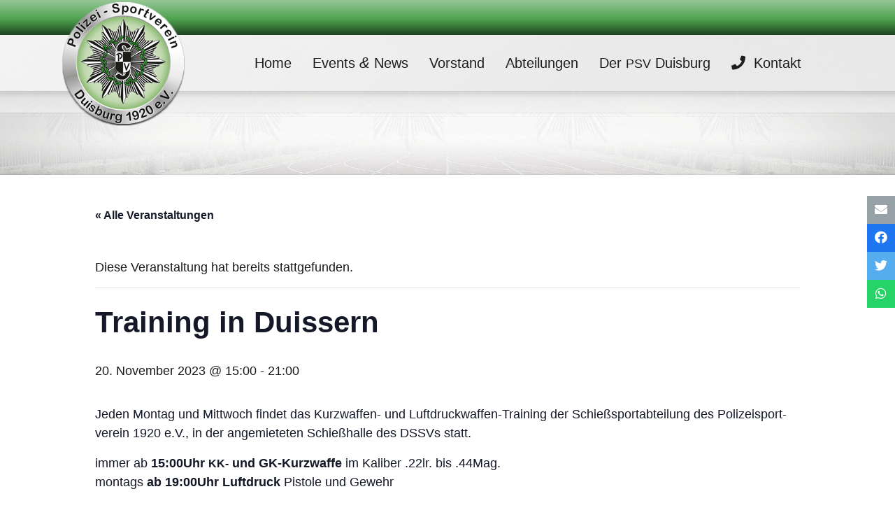

--- FILE ---
content_type: text/html; charset=UTF-8
request_url: https://psv-duisburg.de/event/training-in-duissern-121/
body_size: 20354
content:
<!DOCTYPE HTML>
<html lang="de">
<head>
	<meta charset="UTF-8">
	<link rel='stylesheet' id='tribe-events-views-v2-bootstrap-datepicker-styles-css' href='https://psv-duisburg.de/wp-content/plugins/the-events-calendar/vendor/bootstrap-datepicker/css/bootstrap-datepicker.standalone.min.css?ver=6.15.13.1' type='text/css' media='all' />
<link rel='stylesheet' id='tec-variables-skeleton-css' href='https://psv-duisburg.de/wp-content/plugins/the-events-calendar/common/build/css/variables-skeleton.css?ver=6.10.1' type='text/css' media='all' />
<link rel='stylesheet' id='tec-variables-full-css' href='https://psv-duisburg.de/wp-content/plugins/the-events-calendar/common/build/css/variables-full.css?ver=6.10.1' type='text/css' media='all' />
<link rel='stylesheet' id='tribe-common-skeleton-style-css' href='https://psv-duisburg.de/wp-content/plugins/the-events-calendar/common/build/css/common-skeleton.css?ver=6.10.1' type='text/css' media='all' />
<link rel='stylesheet' id='tribe-common-full-style-css' href='https://psv-duisburg.de/wp-content/plugins/the-events-calendar/common/build/css/common-full.css?ver=6.10.1' type='text/css' media='all' />
<link rel='stylesheet' id='tribe-tooltipster-css-css' href='https://psv-duisburg.de/wp-content/plugins/the-events-calendar/common/vendor/tooltipster/tooltipster.bundle.min.css?ver=6.10.1' type='text/css' media='all' />
<link rel='stylesheet' id='tribe-events-views-v2-skeleton-css' href='https://psv-duisburg.de/wp-content/plugins/the-events-calendar/build/css/views-skeleton.css?ver=6.15.13.1' type='text/css' media='all' />
<link rel='stylesheet' id='tribe-events-views-v2-full-css' href='https://psv-duisburg.de/wp-content/plugins/the-events-calendar/build/css/views-full.css?ver=6.15.13.1' type='text/css' media='all' />
<link rel='stylesheet' id='tribe-events-views-v2-print-css' href='https://psv-duisburg.de/wp-content/plugins/the-events-calendar/build/css/views-print.css?ver=6.15.13.1' type='text/css' media='print' />
<meta name='robots' content='index, follow, max-image-preview:large, max-snippet:-1, max-video-preview:-1' />

	<!-- This site is optimized with the Yoast SEO plugin v26.7 - https://yoast.com/wordpress/plugins/seo/ -->
	<title>Training in Duissern &#8226; PSV Duisburg</title>
	<link rel="canonical" href="https://psv-duisburg.de/event/training-in-duissern-121/" />
	<meta property="og:locale" content="de_DE" />
	<meta property="og:type" content="article" />
	<meta property="og:title" content="Training in Duissern &#8226; PSV Duisburg" />
	<meta property="og:description" content="Jeden Mon­tag und Mitt­woch fin­det das Kurz­waf­fen- und Luft­druck­waf­fen-Trai­ning der Schieß­sport­ab­tei­lung des Poli­zei­sport­ver­ein 1920 e.V., in der ange­mie­te­ten Schieß­halle des DSSVs&nbsp;statt. immer ab 15:00Uhr KK- und GK-Kurz­waffe im Kali­ber .22lr...." />
	<meta property="og:url" content="https://psv-duisburg.de/event/training-in-duissern-121/" />
	<meta property="og:site_name" content="PSV Duisburg" />
	<meta property="article:modified_time" content="2023-10-09T09:04:29+00:00" />
	<meta name="twitter:card" content="summary_large_image" />
	<meta name="twitter:label1" content="Geschätzte Lesezeit" />
	<meta name="twitter:data1" content="1 Minute" />
	<script type="application/ld+json" class="yoast-schema-graph">{"@context":"https://schema.org","@graph":[{"@type":"WebPage","@id":"https://psv-duisburg.de/event/training-in-duissern-121/","url":"https://psv-duisburg.de/event/training-in-duissern-121/","name":"Training in Duissern &#8226; PSV Duisburg","isPartOf":{"@id":"https://psv-duisburg.de/#website"},"datePublished":"2023-10-09T07:54:49+00:00","dateModified":"2023-10-09T09:04:29+00:00","breadcrumb":{"@id":"https://psv-duisburg.de/event/training-in-duissern-121/#breadcrumb"},"inLanguage":"de","potentialAction":[{"@type":"ReadAction","target":["https://psv-duisburg.de/event/training-in-duissern-121/"]}]},{"@type":"BreadcrumbList","@id":"https://psv-duisburg.de/event/training-in-duissern-121/#breadcrumb","itemListElement":[{"@type":"ListItem","position":1,"name":"Startseite","item":"https://psv-duisburg.de/"},{"@type":"ListItem","position":2,"name":"Veranstaltungen","item":"https://psv-duisburg.de/events/"},{"@type":"ListItem","position":3,"name":"Training in Duissern"}]},{"@type":"WebSite","@id":"https://psv-duisburg.de/#website","url":"https://psv-duisburg.de/","name":"PSV Duisburg","description":"Sport für jedermann","potentialAction":[{"@type":"SearchAction","target":{"@type":"EntryPoint","urlTemplate":"https://psv-duisburg.de/?s={search_term_string}"},"query-input":{"@type":"PropertyValueSpecification","valueRequired":true,"valueName":"search_term_string"}}],"inLanguage":"de"},{"@type":"Event","name":"Trai­ning in Duissern","description":"Jeden Mon­tag und Mitt­woch fin­det das Kurz­waf­fen- und Luft­druck­waf­fen-Trai­ning der Schieß­sport­ab­tei­lung des Poli­zei­sport­ver­ein 1920 e.V., in der ange­mie­te­ten Schieß­halle des DSSVs&nbsp;statt. immer ab 15:00Uhr KK- und GK-Kurz­waffe im Kali­ber .22lr....","url":"https://psv-duisburg.de/event/training-in-duissern-121/","eventAttendanceMode":"https://schema.org/OfflineEventAttendanceMode","eventStatus":"https://schema.org/EventScheduled","startDate":"2023-11-20T15:00:00+01:00","endDate":"2023-11-20T21:00:00+01:00","location":{"@type":"Place","name":"Schieß­stand Duissern","description":"","url":"","address":{"@type":"PostalAddress","streetAddress":"Rübenstr. 60","addressLocality":"Duisburg","addressRegion":"NRW","postalCode":"47058","addressCountry":"Deutschland"},"telephone":"","sameAs":""},"organizer":{"@type":"Person","name":"Poli­zei­sport­ver­ein Duis­burg 1920 e.V. – Abtei­lung Schießsport","description":"Abtei­lungs­lei­ter der Schieß­sport­ab­tei­lung ist Ralf Dietze","url":"https://psv-duisburg.de/abteilungen/schiesssport/","telephone":"0173/5473501","email":"&#114;diet&#122;&#101;1&#64;w&#101;b.de"},"@id":"https://psv-duisburg.de/event/training-in-duissern-121/#event","mainEntityOfPage":{"@id":"https://psv-duisburg.de/event/training-in-duissern-121/"}}]}</script>
	<!-- / Yoast SEO plugin. -->


<link rel='dns-prefetch' href='//maxcdn.bootstrapcdn.com' />
<link rel="alternate" type="application/rss+xml" title="PSV Duisburg &raquo; Feed" href="https://psv-duisburg.de/feed/" />
<link rel="alternate" type="application/rss+xml" title="PSV Duisburg &raquo; Kommentar-Feed" href="https://psv-duisburg.de/comments/feed/" />
<link rel="alternate" type="text/calendar" title="PSV Duisburg &raquo; iCal Feed" href="https://psv-duisburg.de/events/?ical=1" />
<link rel="alternate" title="oEmbed (JSON)" type="application/json+oembed" href="https://psv-duisburg.de/wp-json/oembed/1.0/embed?url=https%3A%2F%2Fpsv-duisburg.de%2Fevent%2Ftraining-in-duissern-121%2F" />
<link rel="alternate" title="oEmbed (XML)" type="text/xml+oembed" href="https://psv-duisburg.de/wp-json/oembed/1.0/embed?url=https%3A%2F%2Fpsv-duisburg.de%2Fevent%2Ftraining-in-duissern-121%2F&#038;format=xml" />
<meta name="viewport" content="width=device-width, initial-scale=1">
<meta name="SKYPE_TOOLBAR" content="SKYPE_TOOLBAR_PARSER_COMPATIBLE">
<meta name="theme-color" content="#ffffff">
<meta property="og:title" content="Training in Duissern &#8226; PSV Duisburg">
<meta property="og:url" content="https://psv-duisburg.de/event/training-in-duissern-121/">
<meta property="og:locale" content="de_DE">
<meta property="og:site_name" content="PSV Duisburg">
<meta property="og:type" content="article">
<style id='wp-img-auto-sizes-contain-inline-css' type='text/css'>
img:is([sizes=auto i],[sizes^="auto," i]){contain-intrinsic-size:3000px 1500px}
/*# sourceURL=wp-img-auto-sizes-contain-inline-css */
</style>
<link rel='stylesheet' id='tribe-events-v2-single-skeleton-css' href='https://psv-duisburg.de/wp-content/plugins/the-events-calendar/build/css/tribe-events-single-skeleton.css?ver=6.15.13.1' type='text/css' media='all' />
<link rel='stylesheet' id='tribe-events-v2-single-skeleton-full-css' href='https://psv-duisburg.de/wp-content/plugins/the-events-calendar/build/css/tribe-events-single-full.css?ver=6.15.13.1' type='text/css' media='all' />
<style id='wp-emoji-styles-inline-css' type='text/css'>

	img.wp-smiley, img.emoji {
		display: inline !important;
		border: none !important;
		box-shadow: none !important;
		height: 1em !important;
		width: 1em !important;
		margin: 0 0.07em !important;
		vertical-align: -0.1em !important;
		background: none !important;
		padding: 0 !important;
	}
/*# sourceURL=wp-emoji-styles-inline-css */
</style>
<style id='classic-theme-styles-inline-css' type='text/css'>
/*! This file is auto-generated */
.wp-block-button__link{color:#fff;background-color:#32373c;border-radius:9999px;box-shadow:none;text-decoration:none;padding:calc(.667em + 2px) calc(1.333em + 2px);font-size:1.125em}.wp-block-file__button{background:#32373c;color:#fff;text-decoration:none}
/*# sourceURL=/wp-includes/css/classic-themes.min.css */
</style>
<link rel='stylesheet' id='wp-notes-style-css' href='https://psv-duisburg.de/wp-content/plugins/wp-notes-widget/public/css/wp-notes-public.css?ver=1.0.6' type='text/css' media='all' />
<link rel='stylesheet' id='wp-notes-fontawesome-css' href='//maxcdn.bootstrapcdn.com/font-awesome/4.3.0/css/font-awesome.min.css?ver=1.0.6' type='text/css' media='all' />
<style id='wp-typography-custom-inline-css' type='text/css'>
sup, sub{font-size: 75%;line-height: 100%}sup{vertical-align: 60%}sub{vertical-align: -10%}.amp{font-family: arial, "Goudy Old Style", Palatino, "Book Antiqua", "Warnock Pro", serif;font-size: 1.1em;font-style: italic;font-weight: normal;line-height: 1em}.caps{font-size: 90%}.dquo{margin-left: -0.4em}.quo{margin-left: -0.2em}.pull-single{margin-left: -0.15em}.push-single{margin-right: 0.15em}.pull-double{margin-left: -0.38em}.push-double{margin-right: 0.38em}
/*# sourceURL=wp-typography-custom-inline-css */
</style>
<style id='wp-typography-safari-font-workaround-inline-css' type='text/css'>
body {-webkit-font-feature-settings: "liga";font-feature-settings: "liga";-ms-font-feature-settings: normal;}
/*# sourceURL=wp-typography-safari-font-workaround-inline-css */
</style>
<link rel='stylesheet' id='us-theme-css' href='https://psv-duisburg.de/wp-content/uploads/us-assets/psv-duisburg.de.css?ver=dda35b6e' type='text/css' media='all' />
<script type="text/javascript" src="https://psv-duisburg.de/wp-includes/js/jquery/jquery.min.js?ver=3.7.1" id="jquery-core-js"></script>
<script type="text/javascript" src="https://psv-duisburg.de/wp-includes/js/jquery/jquery-migrate.min.js?ver=3.4.1" id="jquery-migrate-js"></script>
<script type="text/javascript" src="https://psv-duisburg.de/wp-content/plugins/the-events-calendar/common/build/js/tribe-common.js?ver=9c44e11f3503a33e9540" id="tribe-common-js"></script>
<script type="text/javascript" src="https://psv-duisburg.de/wp-content/plugins/the-events-calendar/build/js/views/breakpoints.js?ver=4208de2df2852e0b91ec" id="tribe-events-views-v2-breakpoints-js"></script>
<script type="text/javascript" src="https://psv-duisburg.de/wp-content/plugins/wp-notes-widget/public/js/wp-notes-widget-public.js?ver=1611580263" id="wp-notes-js"></script>
<link rel="https://api.w.org/" href="https://psv-duisburg.de/wp-json/" /><link rel="alternate" title="JSON" type="application/json" href="https://psv-duisburg.de/wp-json/wp/v2/tribe_events/5777" /><link rel="EditURI" type="application/rsd+xml" title="RSD" href="https://psv-duisburg.de/xmlrpc.php?rsd" />
<meta name="generator" content="WordPress 6.9" />
<link rel='shortlink' href='https://psv-duisburg.de/?p=5777' />
<!-- Matomo Tag Manager -->
<script >
var _mtm = _mtm || [];
_mtm.push({'mtm.startTime': (new Date().getTime()), 'event': 'mtm.Start'});
var d=document, g=d.createElement('script'), s=d.getElementsByTagName('script')[0];
g.type='text/javascript'; g.async=true; g.src="https://psv-duisburg.de/wp-content/uploads/matomo/container_2jUYksWO.js"; s.parentNode.insertBefore(g,s);
</script><!-- End Matomo Tag Manager --><meta name="tec-api-version" content="v1"><meta name="tec-api-origin" content="https://psv-duisburg.de"><link rel="alternate" href="https://psv-duisburg.de/wp-json/tribe/events/v1/events/5777" />		<script>
			if ( ! /Android|webOS|iPhone|iPad|iPod|BlackBerry|IEMobile|Opera Mini/i.test( navigator.userAgent ) ) {
				var root = document.getElementsByTagName( 'html' )[ 0 ]
				root.className += " no-touch";
			}
		</script>
		<style type="text/css">.recentcomments a{display:inline !important;padding:0 !important;margin:0 !important;}</style><meta name="generator" content="Powered by WPBakery Page Builder - drag and drop page builder for WordPress."/>
<link rel="icon" href="https://psv-duisburg.de/wp-content/uploads/psv-duisburg-150x150.png" sizes="32x32" />
<link rel="icon" href="https://psv-duisburg.de/wp-content/uploads/psv-duisburg.png" sizes="192x192" />
<link rel="apple-touch-icon" href="https://psv-duisburg.de/wp-content/uploads/psv-duisburg-180x180.png" />
<meta name="msapplication-TileImage" content="https://psv-duisburg.de/wp-content/uploads/psv-duisburg.png" />
<noscript><style> .wpb_animate_when_almost_visible { opacity: 1; }</style></noscript>		<style id="us-icon-fonts">@font-face{font-display:block;font-style:normal;font-family:"fontawesome";font-weight:900;src:url("https://psv-duisburg.de/wp-content/themes/Impreza/fonts/fa-solid-900.woff2?ver=7.12") format("woff2"),url("https://psv-duisburg.de/wp-content/themes/Impreza/fonts/fa-solid-900.woff?ver=7.12") format("woff")}.fas{font-family:"fontawesome";font-weight:900}@font-face{font-display:block;font-style:normal;font-family:"fontawesome";font-weight:400;src:url("https://psv-duisburg.de/wp-content/themes/Impreza/fonts/fa-regular-400.woff2?ver=7.12") format("woff2"),url("https://psv-duisburg.de/wp-content/themes/Impreza/fonts/fa-regular-400.woff?ver=7.12") format("woff")}.far{font-family:"fontawesome";font-weight:400}@font-face{font-display:block;font-style:normal;font-family:"fontawesome";font-weight:300;src:url("https://psv-duisburg.de/wp-content/themes/Impreza/fonts/fa-light-300.woff2?ver=7.12") format("woff2"),url("https://psv-duisburg.de/wp-content/themes/Impreza/fonts/fa-light-300.woff?ver=7.12") format("woff")}.fal{font-family:"fontawesome";font-weight:300}@font-face{font-display:block;font-style:normal;font-family:"Font Awesome 5 Duotone";font-weight:900;src:url("https://psv-duisburg.de/wp-content/themes/Impreza/fonts/fa-duotone-900.woff2?ver=7.12") format("woff2"),url("https://psv-duisburg.de/wp-content/themes/Impreza/fonts/fa-duotone-900.woff?ver=7.12") format("woff")}.fad{font-family:"Font Awesome 5 Duotone";font-weight:900}.fad{position:relative}.fad:before{position:absolute}.fad:after{opacity:0.4}@font-face{font-display:block;font-style:normal;font-family:"Font Awesome 5 Brands";font-weight:400;src:url("https://psv-duisburg.de/wp-content/themes/Impreza/fonts/fa-brands-400.woff2?ver=7.12") format("woff2"),url("https://psv-duisburg.de/wp-content/themes/Impreza/fonts/fa-brands-400.woff?ver=7.12") format("woff")}.fab{font-family:"Font Awesome 5 Brands";font-weight:400}@font-face{font-display:block;font-style:normal;font-family:"Material Icons";font-weight:400;src:url("https://psv-duisburg.de/wp-content/themes/Impreza/fonts/material-icons.woff2?ver=7.12") format("woff2"),url("https://psv-duisburg.de/wp-content/themes/Impreza/fonts/material-icons.woff?ver=7.12") format("woff")}.material-icons{font-family:"Material Icons";font-weight:400}</style>
				<style id="us-header-css"> .l-subheader.at_top,.l-subheader.at_top .w-dropdown-list,.l-subheader.at_top .type_mobile .w-nav-list.level_1{background:linear-gradient(0deg,#1f441f 0%,#4ea14e 45%,#96c796 100%);color:#333333}.no-touch .l-subheader.at_top a:hover,.no-touch .l-header.bg_transparent .l-subheader.at_top .w-dropdown.opened a:hover{color:#999999}.l-header.bg_transparent:not(.sticky) .l-subheader.at_top{background:rgba(0,0,0,0.2);color:rgba(255,255,255,0.66)}.no-touch .l-header.bg_transparent:not(.sticky) .at_top .w-cart-link:hover,.no-touch .l-header.bg_transparent:not(.sticky) .at_top .w-text a:hover,.no-touch .l-header.bg_transparent:not(.sticky) .at_top .w-html a:hover,.no-touch .l-header.bg_transparent:not(.sticky) .at_top .w-nav>a:hover,.no-touch .l-header.bg_transparent:not(.sticky) .at_top .w-menu a:hover,.no-touch .l-header.bg_transparent:not(.sticky) .at_top .w-search>a:hover,.no-touch .l-header.bg_transparent:not(.sticky) .at_top .w-dropdown a:hover,.no-touch .l-header.bg_transparent:not(.sticky) .at_top .type_desktop .menu-item.level_1:hover>a{color:#367d34}.l-subheader.at_middle,.l-subheader.at_middle .w-dropdown-list,.l-subheader.at_middle .type_mobile .w-nav-list.level_1{background:linear-gradient(140deg,rgba(245,245,245,0.95) 0%,rgba(233,233,233,0.95) 65%,rgba(233,233,233,0.95) 100%);color:#1e1e1c}.no-touch .l-subheader.at_middle a:hover,.no-touch .l-header.bg_transparent .l-subheader.at_middle .w-dropdown.opened a:hover{color:#999999}.l-header.bg_transparent:not(.sticky) .l-subheader.at_middle{background:transparent;color:#1e1e1c}.no-touch .l-header.bg_transparent:not(.sticky) .at_middle .w-cart-link:hover,.no-touch .l-header.bg_transparent:not(.sticky) .at_middle .w-text a:hover,.no-touch .l-header.bg_transparent:not(.sticky) .at_middle .w-html a:hover,.no-touch .l-header.bg_transparent:not(.sticky) .at_middle .w-nav>a:hover,.no-touch .l-header.bg_transparent:not(.sticky) .at_middle .w-menu a:hover,.no-touch .l-header.bg_transparent:not(.sticky) .at_middle .w-search>a:hover,.no-touch .l-header.bg_transparent:not(.sticky) .at_middle .w-dropdown a:hover,.no-touch .l-header.bg_transparent:not(.sticky) .at_middle .type_desktop .menu-item.level_1:hover>a{color:#367d34}.l-subheader.at_bottom,.l-subheader.at_bottom .w-dropdown-list,.l-subheader.at_bottom .type_mobile .w-nav-list.level_1{background:linear-gradient(0deg,rgba(241,241,241,0.70) 0%,rgba(233,233,233,0.70) 65%,rgba(196,195,195,0.70) 100%);color:#1e1e1c}.no-touch .l-subheader.at_bottom a:hover,.no-touch .l-header.bg_transparent .l-subheader.at_bottom .w-dropdown.opened a:hover{color:#999999}.l-header.bg_transparent:not(.sticky) .l-subheader.at_bottom{background:transparent;color:#1e1e1c}.no-touch .l-header.bg_transparent:not(.sticky) .at_bottom .w-cart-link:hover,.no-touch .l-header.bg_transparent:not(.sticky) .at_bottom .w-text a:hover,.no-touch .l-header.bg_transparent:not(.sticky) .at_bottom .w-html a:hover,.no-touch .l-header.bg_transparent:not(.sticky) .at_bottom .w-nav>a:hover,.no-touch .l-header.bg_transparent:not(.sticky) .at_bottom .w-menu a:hover,.no-touch .l-header.bg_transparent:not(.sticky) .at_bottom .w-search>a:hover,.no-touch .l-header.bg_transparent:not(.sticky) .at_bottom .w-dropdown a:hover,.no-touch .l-header.bg_transparent:not(.sticky) .at_bottom .type_desktop .menu-item.level_1:hover>a{color:#367d34}.header_ver .l-header{background:linear-gradient(140deg,rgba(245,245,245,0.95) 0%,rgba(233,233,233,0.95) 65%,rgba(233,233,233,0.95) 100%);color:#1e1e1c}@media (min-width:1270px){.hidden_for_default{display:none!important}.l-header{position:relative;z-index:111;width:100%}.l-subheader{margin:0 auto}.l-subheader.width_full{padding-left:1.5rem;padding-right:1.5rem}.l-subheader-h{display:flex;align-items:center;position:relative;margin:0 auto;height:inherit}.w-header-show{display:none}.l-header.pos_fixed{position:fixed;left:0}.l-header.pos_fixed:not(.notransition) .l-subheader{transition-property:transform,background,box-shadow,line-height,height;transition-duration:0.3s;transition-timing-function:cubic-bezier(.78,.13,.15,.86)}.header_hor .l-header.sticky_auto_hide{transition:transform 0.3s cubic-bezier(.78,.13,.15,.86) 0.1s}.header_hor .l-header.sticky_auto_hide.down{transform:translateY(-110%)}.l-header.bg_transparent:not(.sticky) .l-subheader{box-shadow:none!important;background:none}.l-header.bg_transparent~.l-main .l-section.width_full.height_auto:first-child>.l-section-h{padding-top:0!important;padding-bottom:0!important}.l-header.pos_static.bg_transparent{position:absolute;left:0}.l-subheader.width_full .l-subheader-h{max-width:none!important}.headerinpos_above .l-header.pos_fixed{overflow:hidden;transition:transform 0.3s;transform:translate3d(0,-100%,0)}.headerinpos_above .l-header.pos_fixed.sticky{overflow:visible;transform:none}.headerinpos_above .l-header.pos_fixed~.l-section>.l-section-h,.headerinpos_above .l-header.pos_fixed~.l-main .l-section:first-of-type>.l-section-h{padding-top:0!important}.l-header.shadow_thin .l-subheader.at_middle,.l-header.shadow_thin .l-subheader.at_bottom,.l-header.shadow_none.sticky .l-subheader.at_middle,.l-header.shadow_none.sticky .l-subheader.at_bottom{box-shadow:0 1px 0 rgba(0,0,0,0.08)}.l-header.shadow_wide .l-subheader.at_middle,.l-header.shadow_wide .l-subheader.at_bottom{box-shadow:0 3px 5px -1px rgba(0,0,0,0.1),0 2px 1px -1px rgba(0,0,0,0.05)}.header_hor .l-subheader-cell>.w-cart{margin-left:0;margin-right:0}.l-header:before{content:'161'}.l-header.sticky:before{content:'161'}.l-subheader.at_top{line-height:50px;height:50px}.l-header.sticky .l-subheader.at_top{line-height:50px;height:50px}.l-subheader.at_middle{line-height:80px;height:80px}.l-header.sticky .l-subheader.at_middle{line-height:80px;height:80px}.l-subheader.at_bottom{line-height:31px;height:31px}.l-header.sticky .l-subheader.at_bottom{line-height:31px;height:31px}.l-subheader.with_centering .l-subheader-cell.at_left,.l-subheader.with_centering .l-subheader-cell.at_right{flex-basis:100px}.l-header.pos_fixed~.l-main>.l-section:first-of-type>.l-section-h,.headerinpos_below .l-header.pos_fixed~.l-main>.l-section:nth-of-type(2)>.l-section-h,.l-header.pos_static.bg_transparent~.l-main>.l-section:first-of-type>.l-section-h{padding-top:161px}.headerinpos_bottom .l-header.pos_fixed~.l-main>.l-section:first-of-type>.l-section-h{padding-bottom:161px}.l-header.bg_transparent~.l-main .l-section.valign_center:first-of-type>.l-section-h{top:-80.5px}.headerinpos_bottom .l-header.pos_fixed.bg_transparent~.l-main .l-section.valign_center:first-of-type>.l-section-h{top:80.5px}.menu-item-object-us_page_block{max-height:calc(100vh - 161px)}.l-header.pos_fixed:not(.down)~.l-main .l-section.type_sticky{top:161px}.admin-bar .l-header.pos_fixed:not(.down)~.l-main .l-section.type_sticky{top:193px}.l-header.pos_fixed.sticky:not(.down)~.l-main .l-section.type_sticky:first-of-type>.l-section-h{padding-top:161px}.l-header.pos_fixed~.l-main .vc_column-inner.type_sticky>.wpb_wrapper{top:calc(161px + 4rem)}.l-header.pos_fixed~.l-main .woocommerce .cart-collaterals,.l-header.pos_fixed~.l-main .woocommerce-checkout #order_review{top:161px}.l-header.pos_static.bg_solid~.l-main .l-section.height_full:first-of-type{min-height:calc(100vh - 161px)}.admin-bar .l-header.pos_static.bg_solid~.l-main .l-section.height_full:first-of-type{min-height:calc(100vh - 193px)}.l-header.pos_fixed:not(.sticky_auto_hide)~.l-main .l-section.height_full:not(:first-of-type){min-height:calc(100vh - 161px)}.admin-bar .l-header.pos_fixed:not(.sticky_auto_hide)~.l-main .l-section.height_full:not(:first-of-type){min-height:calc(100vh - 193px)}.headerinpos_below .l-header.pos_fixed:not(.sticky){position:absolute;top:100%}.headerinpos_bottom .l-header.pos_fixed:not(.sticky){position:absolute;top:100vh}.headerinpos_below .l-header.pos_fixed~.l-main>.l-section:first-of-type>.l-section-h,.headerinpos_bottom .l-header.pos_fixed~.l-main>.l-section:first-of-type>.l-section-h{padding-top:0!important}.headerinpos_below .l-header.pos_fixed~.l-main .l-section.height_full:nth-of-type(2){min-height:100vh}.admin-bar.headerinpos_below .l-header.pos_fixed~.l-main .l-section.height_full:nth-of-type(2){min-height:calc(100vh - 32px)}.headerinpos_bottom .l-header.pos_fixed:not(.sticky) .w-cart-dropdown,.headerinpos_bottom .l-header.pos_fixed:not(.sticky) .w-nav.type_desktop .w-nav-list.level_2{bottom:100%;transform-origin:0 100%}.headerinpos_bottom .l-header.pos_fixed:not(.sticky) .w-nav.type_mobile.m_layout_dropdown .w-nav-list.level_1{top:auto;bottom:100%;box-shadow:0 -3px 3px rgba(0,0,0,0.1)}.headerinpos_bottom .l-header.pos_fixed:not(.sticky) .w-nav.type_desktop .w-nav-list.level_3,.headerinpos_bottom .l-header.pos_fixed:not(.sticky) .w-nav.type_desktop .w-nav-list.level_4{top:auto;bottom:0;transform-origin:0 100%}.headerinpos_bottom .l-header.pos_fixed:not(.sticky) .w-dropdown-list{top:auto;bottom:-0.4em;padding-top:0.4em;padding-bottom:2.4em}}@media (min-width:800px) and (max-width:1269px){.hidden_for_tablets{display:none!important}.l-header{position:relative;z-index:111;width:100%}.l-subheader{margin:0 auto}.l-subheader.width_full{padding-left:1.5rem;padding-right:1.5rem}.l-subheader-h{display:flex;align-items:center;position:relative;margin:0 auto;height:inherit}.w-header-show{display:none}.l-header.pos_fixed{position:fixed;left:0}.l-header.pos_fixed:not(.notransition) .l-subheader{transition-property:transform,background,box-shadow,line-height,height;transition-duration:0.3s;transition-timing-function:cubic-bezier(.78,.13,.15,.86)}.header_hor .l-header.sticky_auto_hide{transition:transform 0.3s cubic-bezier(.78,.13,.15,.86) 0.1s}.header_hor .l-header.sticky_auto_hide.down{transform:translateY(-110%)}.l-header.bg_transparent:not(.sticky) .l-subheader{box-shadow:none!important;background:none}.l-header.bg_transparent~.l-main .l-section.width_full.height_auto:first-child>.l-section-h{padding-top:0!important;padding-bottom:0!important}.l-header.pos_static.bg_transparent{position:absolute;left:0}.l-subheader.width_full .l-subheader-h{max-width:none!important}.headerinpos_above .l-header.pos_fixed{overflow:hidden;transition:transform 0.3s;transform:translate3d(0,-100%,0)}.headerinpos_above .l-header.pos_fixed.sticky{overflow:visible;transform:none}.headerinpos_above .l-header.pos_fixed~.l-section>.l-section-h,.headerinpos_above .l-header.pos_fixed~.l-main .l-section:first-of-type>.l-section-h{padding-top:0!important}.l-header.shadow_thin .l-subheader.at_middle,.l-header.shadow_thin .l-subheader.at_bottom,.l-header.shadow_none.sticky .l-subheader.at_middle,.l-header.shadow_none.sticky .l-subheader.at_bottom{box-shadow:0 1px 0 rgba(0,0,0,0.08)}.l-header.shadow_wide .l-subheader.at_middle,.l-header.shadow_wide .l-subheader.at_bottom{box-shadow:0 3px 5px -1px rgba(0,0,0,0.1),0 2px 1px -1px rgba(0,0,0,0.05)}.header_hor .l-subheader-cell>.w-cart{margin-left:0;margin-right:0}.l-subheader.at_top{line-height:40px;height:40px}.l-header.sticky .l-subheader.at_top{line-height:40px;height:40px}.l-header:before{content:'141'}.l-header.sticky:before{content:'141'}.l-subheader.at_middle{line-height:80px;height:80px}.l-header.sticky .l-subheader.at_middle{line-height:80px;height:80px}.l-subheader.at_bottom{line-height:21px;height:21px}.l-header.sticky .l-subheader.at_bottom{line-height:21px;height:21px}.l-subheader.with_centering_tablets .l-subheader-cell.at_left,.l-subheader.with_centering_tablets .l-subheader-cell.at_right{flex-basis:100px}.l-header.pos_fixed~.l-main>.l-section:first-of-type>.l-section-h,.l-header.pos_static.bg_transparent~.l-main>.l-section:first-of-type>.l-section-h{padding-top:141px}.l-header.bg_transparent~.l-main .l-section.valign_center:first-of-type>.l-section-h{top:-70.5px}.l-header.pos_fixed~.l-main .l-section.type_sticky{top:141px}.admin-bar .l-header.pos_fixed~.l-main .l-section.type_sticky{top:173px}.l-header.pos_fixed.sticky:not(.down)~.l-main .l-section.type_sticky:first-of-type>.l-section-h{padding-top:141px}.l-header.pos_static.bg_solid~.l-main .l-section.height_full:first-of-type{min-height:calc(100vh - 141px)}.l-header.pos_fixed:not(.sticky_auto_hide)~.l-main .l-section.height_full:not(:first-of-type){min-height:calc(100vh - 141px)}}@media (max-width:799px){.hidden_for_mobiles{display:none!important}.l-header{position:relative;z-index:111;width:100%}.l-subheader{margin:0 auto}.l-subheader.width_full{padding-left:1.5rem;padding-right:1.5rem}.l-subheader-h{display:flex;align-items:center;position:relative;margin:0 auto;height:inherit}.w-header-show{display:none}.l-header.pos_fixed{position:fixed;left:0}.l-header.pos_fixed:not(.notransition) .l-subheader{transition-property:transform,background,box-shadow,line-height,height;transition-duration:0.3s;transition-timing-function:cubic-bezier(.78,.13,.15,.86)}.header_hor .l-header.sticky_auto_hide{transition:transform 0.3s cubic-bezier(.78,.13,.15,.86) 0.1s}.header_hor .l-header.sticky_auto_hide.down{transform:translateY(-110%)}.l-header.bg_transparent:not(.sticky) .l-subheader{box-shadow:none!important;background:none}.l-header.bg_transparent~.l-main .l-section.width_full.height_auto:first-child>.l-section-h{padding-top:0!important;padding-bottom:0!important}.l-header.pos_static.bg_transparent{position:absolute;left:0}.l-subheader.width_full .l-subheader-h{max-width:none!important}.headerinpos_above .l-header.pos_fixed{overflow:hidden;transition:transform 0.3s;transform:translate3d(0,-100%,0)}.headerinpos_above .l-header.pos_fixed.sticky{overflow:visible;transform:none}.headerinpos_above .l-header.pos_fixed~.l-section>.l-section-h,.headerinpos_above .l-header.pos_fixed~.l-main .l-section:first-of-type>.l-section-h{padding-top:0!important}.l-header.shadow_thin .l-subheader.at_middle,.l-header.shadow_thin .l-subheader.at_bottom,.l-header.shadow_none.sticky .l-subheader.at_middle,.l-header.shadow_none.sticky .l-subheader.at_bottom{box-shadow:0 1px 0 rgba(0,0,0,0.08)}.l-header.shadow_wide .l-subheader.at_middle,.l-header.shadow_wide .l-subheader.at_bottom{box-shadow:0 3px 5px -1px rgba(0,0,0,0.1),0 2px 1px -1px rgba(0,0,0,0.05)}.header_hor .l-subheader-cell>.w-cart{margin-left:0;margin-right:0}.l-header:before{content:'73'}.l-header.sticky:before{content:'70'}.l-subheader.at_top{line-height:18px;height:18px}.l-header.sticky .l-subheader.at_top{line-height:15px;height:15px}.l-subheader.at_middle{line-height:45px;height:45px}.l-header.sticky .l-subheader.at_middle{line-height:45px;height:45px}.l-subheader.at_bottom{line-height:10px;height:10px}.l-header.sticky .l-subheader.at_bottom{line-height:10px;height:10px}.l-subheader.with_centering_mobiles .l-subheader-cell.at_left,.l-subheader.with_centering_mobiles .l-subheader-cell.at_right{flex-basis:100px}.l-header.pos_fixed~.l-main>.l-section:first-of-type>.l-section-h,.l-header.pos_static.bg_transparent~.l-main>.l-section:first-of-type>.l-section-h{padding-top:73px}.l-header.bg_transparent~.l-main .l-section.valign_center:first-of-type>.l-section-h{top:-36.5px}.l-header.pos_fixed~.l-main .l-section.type_sticky{top:70px}.l-header.pos_fixed.sticky:not(.down)~.l-main .l-section.type_sticky:first-of-type>.l-section-h{padding-top:70px}.l-header.pos_static.bg_solid~.l-main .l-section.height_full:first-of-type{min-height:calc(100vh - 73px)}.l-header.pos_fixed:not(.sticky_auto_hide)~.l-main .l-section.height_full:not(:first-of-type){min-height:calc(100vh - 70px)}}@media (min-width:1270px){.ush_image_1{height:180px!important}.l-header.sticky .ush_image_1{height:140px!important}}@media (min-width:800px) and (max-width:1269px){.ush_image_1{height:140px!important}.l-header.sticky .ush_image_1{height:140px!important}}@media (max-width:799px){.ush_image_1{height:80px!important}.l-header.sticky .ush_image_1{height:65px!important}}.header_hor .ush_menu_1.type_desktop .menu-item.level_1>a:not(.w-btn){padding-left:15px;padding-right:15px}.header_hor .ush_menu_1.type_desktop .menu-item.level_1>a.w-btn{margin-left:15px;margin-right:15px}.header_ver .ush_menu_1.type_desktop .menu-item.level_1>a:not(.w-btn){padding-top:15px;padding-bottom:15px}.header_ver .ush_menu_1.type_desktop .menu-item.level_1>a.w-btn{margin-top:15px;margin-bottom:15px}.ush_menu_1.type_desktop .menu-item:not(.level_1){font-size:15px}.ush_menu_1.type_mobile .w-nav-anchor.level_1,.ush_menu_1.type_mobile .w-nav-anchor.level_1 + .w-nav-arrow{font-size:1.1rem}.ush_menu_1.type_mobile .w-nav-anchor:not(.level_1),.ush_menu_1.type_mobile .w-nav-anchor:not(.level_1) + .w-nav-arrow{font-size:0.9rem}@media (min-width:1270px){.ush_menu_1 .w-nav-icon{font-size:20px}}@media (min-width:800px) and (max-width:1269px){.ush_menu_1 .w-nav-icon{font-size:20px}}@media (max-width:799px){.ush_menu_1 .w-nav-icon{font-size:20px}}.ush_menu_1 .w-nav-icon i{border-width:3px}@media screen and (max-width:1269px){.w-nav.ush_menu_1>.w-nav-list.level_1{display:none}.ush_menu_1 .w-nav-control{display:block}}.ush_menu_1 .menu-item.level_1>a:not(.w-btn):focus,.no-touch .ush_menu_1 .menu-item.level_1.opened>a:not(.w-btn),.no-touch .ush_menu_1 .menu-item.level_1:hover>a:not(.w-btn){background:#C4C3C3;color:#367d34}.ush_menu_1 .menu-item.level_1.current-menu-item>a:not(.w-btn),.ush_menu_1 .menu-item.level_1.current-menu-ancestor>a:not(.w-btn),.ush_menu_1 .menu-item.level_1.current-page-ancestor>a:not(.w-btn){background:;color:#367d34}.l-header.bg_transparent:not(.sticky) .ush_menu_1.type_desktop .menu-item.level_1.current-menu-item>a:not(.w-btn),.l-header.bg_transparent:not(.sticky) .ush_menu_1.type_desktop .menu-item.level_1.current-menu-ancestor>a:not(.w-btn),.l-header.bg_transparent:not(.sticky) .ush_menu_1.type_desktop .menu-item.level_1.current-page-ancestor>a:not(.w-btn){background:;color:#367d34}.ush_menu_1 .w-nav-list:not(.level_1){background:#ffffff;color:#4d4c4d}.no-touch .ush_menu_1 .menu-item:not(.level_1)>a:focus,.no-touch .ush_menu_1 .menu-item:not(.level_1):hover>a{background:#ffffff;color:#851811}.ush_menu_1 .menu-item:not(.level_1).current-menu-item>a,.ush_menu_1 .menu-item:not(.level_1).current-menu-ancestor>a,.ush_menu_1 .menu-item:not(.level_1).current-page-ancestor>a{background:#ffffff;color:#999999}.ush_image_1{margin-left:20%!important}.ush_menu_1{font-family:Lucida Sans Unicode,Lucida Grande,sans-serif!important;font-size:20px!important;margin-right:10%!important}@media (min-width:800px) and (max-width:1269px){.ush_image_1{margin-left:0!important}}@media (max-width:799px){.ush_image_1{margin-left:0!important}}</style>
		<style id="us-design-options-css">.us_custom_f28bea95{margin-left:4px!important;padding-right:40px!important}.us_custom_6c9a0c76{font-size:17px!important}.us_custom_d445391a{font-size:1.0rem!important}.us_custom_33fe73d0{margin-top:0px!important;margin-bottom:0px!important;padding-top:0px!important;padding-bottom:0px!important}</style><style id='global-styles-inline-css' type='text/css'>
:root{--wp--preset--aspect-ratio--square: 1;--wp--preset--aspect-ratio--4-3: 4/3;--wp--preset--aspect-ratio--3-4: 3/4;--wp--preset--aspect-ratio--3-2: 3/2;--wp--preset--aspect-ratio--2-3: 2/3;--wp--preset--aspect-ratio--16-9: 16/9;--wp--preset--aspect-ratio--9-16: 9/16;--wp--preset--color--black: #000000;--wp--preset--color--cyan-bluish-gray: #abb8c3;--wp--preset--color--white: #ffffff;--wp--preset--color--pale-pink: #f78da7;--wp--preset--color--vivid-red: #cf2e2e;--wp--preset--color--luminous-vivid-orange: #ff6900;--wp--preset--color--luminous-vivid-amber: #fcb900;--wp--preset--color--light-green-cyan: #7bdcb5;--wp--preset--color--vivid-green-cyan: #00d084;--wp--preset--color--pale-cyan-blue: #8ed1fc;--wp--preset--color--vivid-cyan-blue: #0693e3;--wp--preset--color--vivid-purple: #9b51e0;--wp--preset--gradient--vivid-cyan-blue-to-vivid-purple: linear-gradient(135deg,rgb(6,147,227) 0%,rgb(155,81,224) 100%);--wp--preset--gradient--light-green-cyan-to-vivid-green-cyan: linear-gradient(135deg,rgb(122,220,180) 0%,rgb(0,208,130) 100%);--wp--preset--gradient--luminous-vivid-amber-to-luminous-vivid-orange: linear-gradient(135deg,rgb(252,185,0) 0%,rgb(255,105,0) 100%);--wp--preset--gradient--luminous-vivid-orange-to-vivid-red: linear-gradient(135deg,rgb(255,105,0) 0%,rgb(207,46,46) 100%);--wp--preset--gradient--very-light-gray-to-cyan-bluish-gray: linear-gradient(135deg,rgb(238,238,238) 0%,rgb(169,184,195) 100%);--wp--preset--gradient--cool-to-warm-spectrum: linear-gradient(135deg,rgb(74,234,220) 0%,rgb(151,120,209) 20%,rgb(207,42,186) 40%,rgb(238,44,130) 60%,rgb(251,105,98) 80%,rgb(254,248,76) 100%);--wp--preset--gradient--blush-light-purple: linear-gradient(135deg,rgb(255,206,236) 0%,rgb(152,150,240) 100%);--wp--preset--gradient--blush-bordeaux: linear-gradient(135deg,rgb(254,205,165) 0%,rgb(254,45,45) 50%,rgb(107,0,62) 100%);--wp--preset--gradient--luminous-dusk: linear-gradient(135deg,rgb(255,203,112) 0%,rgb(199,81,192) 50%,rgb(65,88,208) 100%);--wp--preset--gradient--pale-ocean: linear-gradient(135deg,rgb(255,245,203) 0%,rgb(182,227,212) 50%,rgb(51,167,181) 100%);--wp--preset--gradient--electric-grass: linear-gradient(135deg,rgb(202,248,128) 0%,rgb(113,206,126) 100%);--wp--preset--gradient--midnight: linear-gradient(135deg,rgb(2,3,129) 0%,rgb(40,116,252) 100%);--wp--preset--font-size--small: 13px;--wp--preset--font-size--medium: 20px;--wp--preset--font-size--large: 36px;--wp--preset--font-size--x-large: 42px;--wp--preset--spacing--20: 0.44rem;--wp--preset--spacing--30: 0.67rem;--wp--preset--spacing--40: 1rem;--wp--preset--spacing--50: 1.5rem;--wp--preset--spacing--60: 2.25rem;--wp--preset--spacing--70: 3.38rem;--wp--preset--spacing--80: 5.06rem;--wp--preset--shadow--natural: 6px 6px 9px rgba(0, 0, 0, 0.2);--wp--preset--shadow--deep: 12px 12px 50px rgba(0, 0, 0, 0.4);--wp--preset--shadow--sharp: 6px 6px 0px rgba(0, 0, 0, 0.2);--wp--preset--shadow--outlined: 6px 6px 0px -3px rgb(255, 255, 255), 6px 6px rgb(0, 0, 0);--wp--preset--shadow--crisp: 6px 6px 0px rgb(0, 0, 0);}:where(.is-layout-flex){gap: 0.5em;}:where(.is-layout-grid){gap: 0.5em;}body .is-layout-flex{display: flex;}.is-layout-flex{flex-wrap: wrap;align-items: center;}.is-layout-flex > :is(*, div){margin: 0;}body .is-layout-grid{display: grid;}.is-layout-grid > :is(*, div){margin: 0;}:where(.wp-block-columns.is-layout-flex){gap: 2em;}:where(.wp-block-columns.is-layout-grid){gap: 2em;}:where(.wp-block-post-template.is-layout-flex){gap: 1.25em;}:where(.wp-block-post-template.is-layout-grid){gap: 1.25em;}.has-black-color{color: var(--wp--preset--color--black) !important;}.has-cyan-bluish-gray-color{color: var(--wp--preset--color--cyan-bluish-gray) !important;}.has-white-color{color: var(--wp--preset--color--white) !important;}.has-pale-pink-color{color: var(--wp--preset--color--pale-pink) !important;}.has-vivid-red-color{color: var(--wp--preset--color--vivid-red) !important;}.has-luminous-vivid-orange-color{color: var(--wp--preset--color--luminous-vivid-orange) !important;}.has-luminous-vivid-amber-color{color: var(--wp--preset--color--luminous-vivid-amber) !important;}.has-light-green-cyan-color{color: var(--wp--preset--color--light-green-cyan) !important;}.has-vivid-green-cyan-color{color: var(--wp--preset--color--vivid-green-cyan) !important;}.has-pale-cyan-blue-color{color: var(--wp--preset--color--pale-cyan-blue) !important;}.has-vivid-cyan-blue-color{color: var(--wp--preset--color--vivid-cyan-blue) !important;}.has-vivid-purple-color{color: var(--wp--preset--color--vivid-purple) !important;}.has-black-background-color{background-color: var(--wp--preset--color--black) !important;}.has-cyan-bluish-gray-background-color{background-color: var(--wp--preset--color--cyan-bluish-gray) !important;}.has-white-background-color{background-color: var(--wp--preset--color--white) !important;}.has-pale-pink-background-color{background-color: var(--wp--preset--color--pale-pink) !important;}.has-vivid-red-background-color{background-color: var(--wp--preset--color--vivid-red) !important;}.has-luminous-vivid-orange-background-color{background-color: var(--wp--preset--color--luminous-vivid-orange) !important;}.has-luminous-vivid-amber-background-color{background-color: var(--wp--preset--color--luminous-vivid-amber) !important;}.has-light-green-cyan-background-color{background-color: var(--wp--preset--color--light-green-cyan) !important;}.has-vivid-green-cyan-background-color{background-color: var(--wp--preset--color--vivid-green-cyan) !important;}.has-pale-cyan-blue-background-color{background-color: var(--wp--preset--color--pale-cyan-blue) !important;}.has-vivid-cyan-blue-background-color{background-color: var(--wp--preset--color--vivid-cyan-blue) !important;}.has-vivid-purple-background-color{background-color: var(--wp--preset--color--vivid-purple) !important;}.has-black-border-color{border-color: var(--wp--preset--color--black) !important;}.has-cyan-bluish-gray-border-color{border-color: var(--wp--preset--color--cyan-bluish-gray) !important;}.has-white-border-color{border-color: var(--wp--preset--color--white) !important;}.has-pale-pink-border-color{border-color: var(--wp--preset--color--pale-pink) !important;}.has-vivid-red-border-color{border-color: var(--wp--preset--color--vivid-red) !important;}.has-luminous-vivid-orange-border-color{border-color: var(--wp--preset--color--luminous-vivid-orange) !important;}.has-luminous-vivid-amber-border-color{border-color: var(--wp--preset--color--luminous-vivid-amber) !important;}.has-light-green-cyan-border-color{border-color: var(--wp--preset--color--light-green-cyan) !important;}.has-vivid-green-cyan-border-color{border-color: var(--wp--preset--color--vivid-green-cyan) !important;}.has-pale-cyan-blue-border-color{border-color: var(--wp--preset--color--pale-cyan-blue) !important;}.has-vivid-cyan-blue-border-color{border-color: var(--wp--preset--color--vivid-cyan-blue) !important;}.has-vivid-purple-border-color{border-color: var(--wp--preset--color--vivid-purple) !important;}.has-vivid-cyan-blue-to-vivid-purple-gradient-background{background: var(--wp--preset--gradient--vivid-cyan-blue-to-vivid-purple) !important;}.has-light-green-cyan-to-vivid-green-cyan-gradient-background{background: var(--wp--preset--gradient--light-green-cyan-to-vivid-green-cyan) !important;}.has-luminous-vivid-amber-to-luminous-vivid-orange-gradient-background{background: var(--wp--preset--gradient--luminous-vivid-amber-to-luminous-vivid-orange) !important;}.has-luminous-vivid-orange-to-vivid-red-gradient-background{background: var(--wp--preset--gradient--luminous-vivid-orange-to-vivid-red) !important;}.has-very-light-gray-to-cyan-bluish-gray-gradient-background{background: var(--wp--preset--gradient--very-light-gray-to-cyan-bluish-gray) !important;}.has-cool-to-warm-spectrum-gradient-background{background: var(--wp--preset--gradient--cool-to-warm-spectrum) !important;}.has-blush-light-purple-gradient-background{background: var(--wp--preset--gradient--blush-light-purple) !important;}.has-blush-bordeaux-gradient-background{background: var(--wp--preset--gradient--blush-bordeaux) !important;}.has-luminous-dusk-gradient-background{background: var(--wp--preset--gradient--luminous-dusk) !important;}.has-pale-ocean-gradient-background{background: var(--wp--preset--gradient--pale-ocean) !important;}.has-electric-grass-gradient-background{background: var(--wp--preset--gradient--electric-grass) !important;}.has-midnight-gradient-background{background: var(--wp--preset--gradient--midnight) !important;}.has-small-font-size{font-size: var(--wp--preset--font-size--small) !important;}.has-medium-font-size{font-size: var(--wp--preset--font-size--medium) !important;}.has-large-font-size{font-size: var(--wp--preset--font-size--large) !important;}.has-x-large-font-size{font-size: var(--wp--preset--font-size--x-large) !important;}
/*# sourceURL=global-styles-inline-css */
</style>
<link rel='stylesheet' id='js_composer_front-css' href='https://psv-duisburg.de/wp-content/plugins/js_composer/assets/css/js_composer.min.css?ver=6.5.0' type='text/css' media='all' />
</head>
<body class="wp-singular tribe_events-template-default single single-tribe_events postid-5777 wp-embed-responsive wp-theme-Impreza l-body Impreza_7.12 us-core_7.12 header_hor headerinpos_top state_default tribe-events-page-template tribe-no-js tribe-filter-live wpb-js-composer js-comp-ver-6.5.0 vc_responsive events-single tribe-events-style-full tribe-events-style-theme" itemscope itemtype="https://schema.org/WebPage">

<div class="l-canvas type_wide">
	<header id="page-header" class="l-header pos_fixed shadow_thin bg_solid id_2522" itemscope itemtype="https://schema.org/WPHeader"><div class="l-subheader at_top width_full"><div class="l-subheader-h"><div class="l-subheader-cell at_left"></div><div class="l-subheader-cell at_center"></div><div class="l-subheader-cell at_right"></div></div></div><div class="l-subheader at_middle width_full"><div class="l-subheader-h"><div class="l-subheader-cell at_left"><div class="w-image ush_image_1"><a href="/" aria-label="Link" class="w-image-h"><img width="180" height="180" src="https://psv-duisburg.de/wp-content/uploads/psv-duisburg.png" class="attachment-full size-full" alt="" decoding="async" srcset="https://psv-duisburg.de/wp-content/uploads/psv-duisburg.png 180w, https://psv-duisburg.de/wp-content/uploads/psv-duisburg-150x150.png 150w" sizes="(max-width: 180px) 100vw, 180px" /></a></div></div><div class="l-subheader-cell at_center"></div><div class="l-subheader-cell at_right"><nav class="w-nav type_desktop ush_menu_1 height_full dropdown_none m_align_left m_layout_panel m_effect_afl" itemscope itemtype="https://schema.org/SiteNavigationElement"><a class="w-nav-control" aria-label="Menü" href="javascript:void(0);"><div class="w-nav-icon"><i></i></div></a><ul class="w-nav-list level_1 hide_for_mobiles hover_simple"><li id="menu-item-1530" class="menu-item menu-item-type-post_type menu-item-object-page menu-item-home w-nav-item level_1 menu-item-1530"><a class="w-nav-anchor level_1" href="https://psv-duisburg.de/"><span class="w-nav-title">Home</span><span class="w-nav-arrow"></span></a></li><li id="menu-item-1962" class="menu-item menu-item-type-post_type menu-item-object-page w-nav-item level_1 menu-item-1962"><a class="w-nav-anchor level_1" href="https://psv-duisburg.de/news/"><span class="w-nav-title">Events <span class="amp">&amp;</span>&nbsp;News</span><span class="w-nav-arrow"></span></a></li><li id="menu-item-3305" class="menu-item menu-item-type-post_type menu-item-object-page w-nav-item level_1 menu-item-3305"><a class="w-nav-anchor level_1" href="https://psv-duisburg.de/vorstand/"><span class="w-nav-title">Vor­stand</span><span class="w-nav-arrow"></span></a></li><li id="menu-item-1964" class="menu-item menu-item-type-post_type menu-item-object-page w-nav-item level_1 menu-item-1964"><a class="w-nav-anchor level_1" href="https://psv-duisburg.de/abteilungen/"><span class="w-nav-title">Abtei­lun­gen</span><span class="w-nav-arrow"></span></a></li><li id="menu-item-1963" class="menu-item menu-item-type-post_type menu-item-object-page w-nav-item level_1 menu-item-1963"><a class="w-nav-anchor level_1" href="https://psv-duisburg.de/psv-duisburg/"><span class="w-nav-title">Der <span class="caps">PSV</span> Duisburg</span><span class="w-nav-arrow"></span></a></li><li id="menu-item-180" class="menu-item menu-item-type-post_type menu-item-object-page w-nav-item level_1 menu-item-180"><a class="w-nav-anchor level_1" href="https://psv-duisburg.de/kontakt/"><span class="w-nav-title"><i class="fas fa-phone"></i> Kontakt</span><span class="w-nav-arrow"></span></a></li><li class="w-nav-close"></li></ul><div class="w-nav-options hidden" onclick='return {&quot;mobileWidth&quot;:1270,&quot;mobileBehavior&quot;:0}'></div></nav></div></div></div><div class="l-subheader at_bottom"><div class="l-subheader-h"><div class="l-subheader-cell at_left"></div><div class="l-subheader-cell at_center"></div><div class="l-subheader-cell at_right"></div></div></div><div class="l-subheader for_hidden hidden"></div></header><section id="tribe-events-pg-template" class="tribe-events-pg-template" role="main"><div class="tribe-events-before-html"></div><span class="tribe-events-ajax-loading"><img class="tribe-events-spinner-medium" src="https://psv-duisburg.de/wp-content/plugins/the-events-calendar/src/resources/images/tribe-loading.gif" alt="Lade Veranstaltungen" /></span>
<div id="tribe-events-content" class="tribe-events-single">

	<p class="tribe-events-back">
		<a href="https://psv-duisburg.de/events/"> &laquo; Alle Veranstaltungen</a>
	</p>

	<!-- Notices -->
	<div class="tribe-events-notices"><ul><li>Diese Veranstaltung hat bereits stattgefunden.</li></ul></div>
	<h1 class="tribe-events-single-event-title">Trai­ning in Duissern</h1>
	<div class="tribe-events-schedule tribe-clearfix">
		<div><span class="tribe-event-date-start">20. November 2023 @ 15:00</span> - <span class="tribe-event-time">21:00</span></div>			</div>

	<!-- Event header -->
	<div id="tribe-events-header"  data-title="Training in Duissern &#8226; PSV Duisburg" data-viewtitle="Trai­ning in Duissern">
		<!-- Navigation -->
		<nav class="tribe-events-nav-pagination" aria-label="Veranstaltung-Navigation">
			<ul class="tribe-events-sub-nav">
				<li class="tribe-events-nav-previous"><a href="https://psv-duisburg.de/event/kreismeisterschaft-2024-grosskaliber-sportpistole-und-revolver/"><span>&laquo;</span> Kreis­meis­ter­schaft 2024 – GK-Sport­pis­tole und ‑revol­ver</a></li>
				<li class="tribe-events-nav-next"><a href="https://psv-duisburg.de/event/training-in-duissern-125/">Trai­ning in Duissern <span>&raquo;</span></a></li>
			</ul>
			<!-- .tribe-events-sub-nav -->
		</nav>
	</div>
	<!-- #tribe-events-header -->

			<div id="post-5777" class="post-5777 tribe_events type-tribe_events status-publish hentry tribe_events_cat-psv-duisburg-schiessen tribe_events_cat-psv-duisburg-schiesssport-training cat_psv-duisburg-schiessen cat_psv-duisburg-schiesssport-training">
			<!-- Event featured image, but exclude link -->
			
			<!-- Event content -->
						<div class="tribe-events-single-event-description tribe-events-content">
				<p>Jeden Mon­tag und Mitt­woch fin­det das Kurz­waf­fen- und Luft­druck­waf­fen-Trai­ning der Schieß­sport­ab­tei­lung des Poli­zei­sport­ver­ein 1920 e.V., in der ange­mie­te­ten Schieß­halle des DSSVs&nbsp;statt.</p>
<p>immer ab<strong> 15:00Uhr <span class="caps">KK-</span> und GK-Kurz­waffe</strong> im Kali­ber .22lr. bis .44Mag.<br>
mon­tags <strong>ab 19:00Uhr Luft­druck</strong> Pis­tole und Gewehr</p>
			</div>
			<!-- .tribe-events-single-event-description -->
			<div class="tribe-events tribe-common">
	<div class="tribe-events-c-subscribe-dropdown__container">
		<div class="tribe-events-c-subscribe-dropdown">
			<div class="tribe-common-c-btn-border tribe-events-c-subscribe-dropdown__button">
				<svg
	 class="tribe-common-c-svgicon tribe-common-c-svgicon--cal-export tribe-events-c-subscribe-dropdown__export-icon" 	aria-hidden="true"
	viewBox="0 0 23 17"
	xmlns="http://www.w3.org/2000/svg"
>
	<path fill-rule="evenodd" clip-rule="evenodd" d="M.128.896V16.13c0 .211.145.383.323.383h15.354c.179 0 .323-.172.323-.383V.896c0-.212-.144-.383-.323-.383H.451C.273.513.128.684.128.896Zm16 6.742h-.901V4.679H1.009v10.729h14.218v-3.336h.901V7.638ZM1.01 1.614h14.218v2.058H1.009V1.614Z" />
	<path d="M20.5 9.846H8.312M18.524 6.953l2.89 2.909-2.855 2.855" stroke-width="1.2" stroke-linecap="round" stroke-linejoin="round"/>
</svg>
				<button
					class="tribe-events-c-subscribe-dropdown__button-text"
					aria-expanded="false"
					aria-controls="tribe-events-subscribe-dropdown-content"
					aria-label="Zeige Links an um Veranstaltungen zu deinem Kalender hinzuzufügen"
				>
					Zum Kalender hinzufügen				</button>
				<svg
	 class="tribe-common-c-svgicon tribe-common-c-svgicon--caret-down tribe-events-c-subscribe-dropdown__button-icon" 	aria-hidden="true"
	viewBox="0 0 10 7"
	xmlns="http://www.w3.org/2000/svg"
>
	<path fill-rule="evenodd" clip-rule="evenodd" d="M1.008.609L5 4.6 8.992.61l.958.958L5 6.517.05 1.566l.958-.958z" class="tribe-common-c-svgicon__svg-fill"/>
</svg>
			</div>
			<div id="tribe-events-subscribe-dropdown-content" class="tribe-events-c-subscribe-dropdown__content">
				<ul class="tribe-events-c-subscribe-dropdown__list">
											
<li class="tribe-events-c-subscribe-dropdown__list-item tribe-events-c-subscribe-dropdown__list-item--gcal">
	<a
		href="https://www.google.com/calendar/event?action=TEMPLATE&#038;dates=20231120T150000/20231120T210000&#038;text=Trai%C2%ADning%20in%20Duissern&#038;details=Jeden+Montag+und+Mittwoch+findet+das+Kurzwaffen-+und+Luftdruckwaffen-Training+der+Schie%C3%9Fsportabteilung+des+Polizeisportverein+1920+e.V.%2C+in+der+angemieteten+Schie%C3%9Fhalle+des+DSSVs+statt.immer+ab%3Cstrong%3E+15%3A00Uhr+KK-+und+GK-Kurzwaffe%3C%2Fstrong%3E+im+Kaliber+.22lr.+bis+.44Mag.montags+%3Cstrong%3Eab+19%3A00Uhr+Luftdruck%3C%2Fstrong%3E+Pistole+und+Gewehr&#038;location=Schieß­stand%20Duissern,%20Rübenstr.%2060,%20Duisburg,%20NRW,%2047058,%20Deutschland&#038;trp=false&#038;ctz=Europe/Berlin&#038;sprop=website:https://psv-duisburg.de"
		class="tribe-events-c-subscribe-dropdown__list-item-link"
		target="_blank"
		rel="noopener noreferrer nofollow noindex"
	>
		Google Kalender	</a>
</li>
											
<li class="tribe-events-c-subscribe-dropdown__list-item tribe-events-c-subscribe-dropdown__list-item--ical">
	<a
		href="webcal://psv-duisburg.de/event/training-in-duissern-121/?ical=1"
		class="tribe-events-c-subscribe-dropdown__list-item-link"
		target="_blank"
		rel="noopener noreferrer nofollow noindex"
	>
		iCalendar	</a>
</li>
											
<li class="tribe-events-c-subscribe-dropdown__list-item tribe-events-c-subscribe-dropdown__list-item--outlook-365">
	<a
		href="https://outlook.office.com/owa/?path=/calendar/action/compose&#038;rrv=addevent&#038;startdt=2023-11-20T15%3A00%3A00%2B01%3A00&#038;enddt=2023-11-20T21%3A00%3A00%2B01%3A00&#038;location=Schieß­stand%20Duissern,%20Rübenstr.%2060,%20Duisburg,%20NRW,%2047058,%20Deutschland&#038;subject=Training%20in%20Duissern&#038;body=Jeden%20Montag%20und%20Mittwoch%20findet%20das%20Kurzwaffen-%20und%20Luftdruckwaffen-Training%20der%20Schie%C3%9Fsportabteilung%20des%20Polizeisportverein%201920%20e.V.%2C%20in%20der%20angemieteten%20Schie%C3%9Fhalle%20des%20DSSVs%20statt.immer%20ab%2015%3A00Uhr%20KK-%20und%20GK-Kurzwaffe%20im%20Kaliber%20.22lr.%20bis%20.44Mag.montags%20ab%2019%3A00Uhr%20Luftdruck%20Pistole%20und%20Gewehr"
		class="tribe-events-c-subscribe-dropdown__list-item-link"
		target="_blank"
		rel="noopener noreferrer nofollow noindex"
	>
		Outlook 365	</a>
</li>
											
<li class="tribe-events-c-subscribe-dropdown__list-item tribe-events-c-subscribe-dropdown__list-item--outlook-live">
	<a
		href="https://outlook.live.com/owa/?path=/calendar/action/compose&#038;rrv=addevent&#038;startdt=2023-11-20T15%3A00%3A00%2B01%3A00&#038;enddt=2023-11-20T21%3A00%3A00%2B01%3A00&#038;location=Schieß­stand%20Duissern,%20Rübenstr.%2060,%20Duisburg,%20NRW,%2047058,%20Deutschland&#038;subject=Training%20in%20Duissern&#038;body=Jeden%20Montag%20und%20Mittwoch%20findet%20das%20Kurzwaffen-%20und%20Luftdruckwaffen-Training%20der%20Schie%C3%9Fsportabteilung%20des%20Polizeisportverein%201920%20e.V.%2C%20in%20der%20angemieteten%20Schie%C3%9Fhalle%20des%20DSSVs%20statt.immer%20ab%2015%3A00Uhr%20KK-%20und%20GK-Kurzwaffe%20im%20Kaliber%20.22lr.%20bis%20.44Mag.montags%20ab%2019%3A00Uhr%20Luftdruck%20Pistole%20und%20Gewehr"
		class="tribe-events-c-subscribe-dropdown__list-item-link"
		target="_blank"
		rel="noopener noreferrer nofollow noindex"
	>
		Outlook Live	</a>
</li>
									</ul>
			</div>
		</div>
	</div>
</div>

			<!-- Event meta -->
						
	<div class="tribe-events-single-section tribe-events-event-meta primary tribe-clearfix">


<div class="tribe-events-meta-group tribe-events-meta-group-details">
	<h2 class="tribe-events-single-section-title"> Details </h2>
	<ul class="tribe-events-meta-list">

		
			<li class="tribe-events-meta-item">
				<span class="tribe-events-start-date-label tribe-events-meta-label">Datum:</span>
				<span class="tribe-events-meta-value">
					<abbr class="tribe-events-abbr tribe-events-start-date published dtstart" title="2023-11-20"> 20. November 2023 </abbr>
				</span>
			</li>

			<li class="tribe-events-meta-item">
				<span class="tribe-events-start-time-label tribe-events-meta-label">Zeit:</span>
				<span class="tribe-events-meta-value">
					<div class="tribe-events-abbr tribe-events-start-time published dtstart" title="2023-11-20">
						15:00 - 21:00											</div>
				</span>
			</li>

		
		
		
		<li class="tribe-events-meta-item"><span class="tribe-events-event-categories-label tribe-events-meta-label">Veranstaltungskategorien:</span> <span class="tribe-events-event-categories tribe-events-meta-value"><a href="https://psv-duisburg.de/events/kategorie/psv-duisburg-schiessen/" rel="tag">PSV Schießsport</a>, <a href="https://psv-duisburg.de/events/kategorie/psv-duisburg-schiessen/psv-duisburg-schiesssport-training/" rel="tag">Training</a></span></li>
		
		
			</ul>
</div>

<div class="tribe-events-meta-group tribe-events-meta-group-organizer">
	<h2 class="tribe-events-single-section-title">Veranstalter</h2>
	<ul class="tribe-events-meta-list">
					<li class="tribe-events-meta-item tribe-organizer">
				Poli­zei­sport­ver­ein Duis­burg 1920 e.V. – Abtei­lung Schießsport			</li>
							<li class="tribe-events-meta-item">
					<span class="tribe-organizer-tel-label tribe-events-meta-label">
						Telefon					</span>
					<span class="tribe-organizer-tel tribe-events-meta-value">
						0173/5473501					</span>
				</li>
								<li class="tribe-events-meta-item">
					<span class="tribe-organizer-email-label tribe-events-meta-label">
						E-Mail					</span>
					<span class="tribe-organizer-email tribe-events-meta-value">
						&#114;di&#101;t&#122;&#101;&#049;&#064;&#119;eb.d&#101;					</span>
				</li>
								<li class="tribe-events-meta-item">
										<span class="tribe-organizer-url tribe-events-meta-value">
						<a href="https://psv-duisburg.de/abteilungen/schiesssport/" target="_self" rel="external">Veranstalter-Website anzeigen</a>					</span>
				</li>
					</ul>
</div>

	</div>


			<div class="tribe-events-single-section tribe-events-event-meta secondary tribe-clearfix">
		
<div class="tribe-events-meta-group tribe-events-meta-group-venue">
	<h2 class="tribe-events-single-section-title"> Veranstaltungsort </h2>
	<ul class="tribe-events-meta-list">
				<li class="tribe-events-meta-item tribe-venue"> Schieß­stand Duissern </li>

									<li class="tribe-events-meta-item tribe-venue-location">
					<address class="tribe-events-address">
						<span class="tribe-address">

<span class="tribe-street-address">Rübenstr. 60</span>
	
		<br>
		<span class="tribe-locality">Duisburg</span><span class="tribe-delimiter">,</span>

	<abbr class="tribe-region tribe-events-abbr" title="NRW">NRW</abbr>

	<span class="tribe-postal-code">47058</span>

	<span class="tribe-country-name">Deutschland</span>

</span>

													<a class="tribe-events-gmap" href="https://maps.google.com/maps?f=q&#038;source=s_q&#038;hl=en&#038;geocode=&#038;q=R%C3%BCbenstr.+60+Duisburg+NRW+47058+Deutschland" title="Klicken, um Google Karte anzuzeigen" target="_blank" rel="noreferrer noopener">Google Karte anzeigen</a>											</address>
				</li>
			
			
					
			</ul>
</div>

<div class="tribe-events-venue-map">
	
<iframe
  title="Iframe von Google Maps, der die Adresse von Schieß­stand Duissern anzeigt"
  aria-label="Karte des Veranstaltungsortes"
  width="100%"
  height="350px"
  frameborder="0" style="border:0"
  src="https://www.google.com/maps/embed/v1/place?key=AIzaSyDNsicAsP6-VuGtAb1O9riI3oc_NOb7IOU&#038;q=R%C3%BCbenstr.+60+Duisburg+NRW+47058+Deutschland+&#038;zoom=15" allowfullscreen>
</iframe>
</div>
			</div>
						</div> <!-- #post-x -->
			
	<!-- Event footer -->
	<div id="tribe-events-footer">
		<!-- Navigation -->
		<nav class="tribe-events-nav-pagination" aria-label="Veranstaltung-Navigation">
			<ul class="tribe-events-sub-nav">
				<li class="tribe-events-nav-previous"><a href="https://psv-duisburg.de/event/kreismeisterschaft-2024-grosskaliber-sportpistole-und-revolver/"><span>&laquo;</span> Kreis­meis­ter­schaft 2024 – GK-Sport­pis­tole und ‑revol­ver</a></li>
				<li class="tribe-events-nav-next"><a href="https://psv-duisburg.de/event/training-in-duissern-125/">Trai­ning in Duissern <span>&raquo;</span></a></li>
			</ul>
			<!-- .tribe-events-sub-nav -->
		</nav>
	</div>
	<!-- #tribe-events-footer -->

</div><!-- #tribe-events-content -->
<div class="tribe-events-after-html"></div>
<!--
This calendar is powered by The Events Calendar.
http://evnt.is/18wn
-->
</section></div>
	<footer id="page-footer" class="l-footer" itemscope itemtype="https://schema.org/WPFooter">
		<style data-type="vc_shortcodes-custom-css">.vc_custom_1562592562754{margin-bottom: 20px !important;}</style><section class="l-section wpb_row height_auto width_full color_footer-top with_img parallax_fixed with_overlay"><div class="l-section-img" style="background-image: url(https://psv-duisburg.de/wp-content/uploads/duisburg-hafen.jpg);background-position: top center;background-repeat: no-repeat;" data-img-width="1920" data-img-height="615"></div><div class="l-section-overlay" style="background: rgba(239,239,239,0.85)"></div><div class="l-section-h i-cf"><div class="g-cols vc_row type_default valign_top"><div class="vc_col-sm-12 wpb_column vc_column_container eightygradient"><div class="vc_column-inner us_custom_f28bea95"><div class="wpb_wrapper"><div class="vc_separator wpb_content_element vc_separator_align_center vc_sep_width_100 vc_sep_shadow vc_sep_border_width_3 vc_sep_pos_align_center vc_separator_no_text vc_custom_1562592562754  vc_custom_1562592562754" ><span class="vc_sep_holder vc_sep_holder_l"><span  style="border-color:#a62b3c;" class="vc_sep_line"></span></span><span class="vc_sep_holder vc_sep_holder_r"><span  style="border-color:#a62b3c;" class="vc_sep_line"></span></span>
</div></div></div></div></div></div></section><section class="l-section wpb_row height_auto width_full color_footer-top with_img parallax_fixed with_overlay"><div class="l-section-img" style="background-image: url(https://psv-duisburg.de/wp-content/uploads/duisburg-hafen.jpg);background-repeat: no-repeat;" data-img-width="1920" data-img-height="615"></div><div class="l-section-overlay" style="background: rgba(239,239,239,0.85)"></div><div class="l-section-h i-cf"><div class="g-cols vc_row type_default valign_top"><div class="vc_col-sm-10 vc_col-sm-offset-1 wpb_column vc_column_container eightygradient"><div class="vc_column-inner us_custom_f28bea95"><div class="wpb_wrapper"><div class="w-separator size_custom us_separator_1" style="height:40px"><style>@media(max-width:766px){.us_separator_1{height:20px!important}}</style></div><div class="g-cols wpb_row  type_default valign_top vc_inner"><div class="vc_col-sm-6 vc_col-md-3 wpb_column vc_column_container has-link"><div class="vc_column-inner"><div class="wpb_wrapper"><div class="w-iconbox iconpos_top style_default color_primary align_left"><div class="w-iconbox-icon" style="font-size:46px;"><i class="fas fa-camera"></i></div><div class="w-iconbox-meta"><h2 class="w-iconbox-title" style="font-size:20px;"><strong>Events &amp; News</strong></h2><div class="w-iconbox-text"><p>Hier finden Sie das ganze Jahr Events und News. Stöbern Sie in den Veranstaltungen und erleben Sie das nächste Event gemeinsam mit uns.</p>
</div></div></div></div><a href="/news/" class="vc_column-link smooth-scroll" aria-label="Link"></a></div></div><div class="vc_col-sm-6 vc_col-md-3 wpb_column vc_column_container has-link"><div class="vc_column-inner"><div class="wpb_wrapper"><div class="w-iconbox iconpos_top style_default color_primary align_left"><div class="w-iconbox-icon" style="font-size:46px;"><i class="fas fa-compass"></i></div><div class="w-iconbox-meta"><h2 class="w-iconbox-title" style="font-size:20px;"><strong>PSV Vorstand</strong></h2><div class="w-iconbox-text"><p>Unser Verein wird von vier ehrenamtlichen Vorstandsmitgliedern geführt und besteht aus einem ersten und zweiten Vorsitzenden sowie einem Geschäftsführer und einen Kassierer.</p>
</div></div></div></div><a href="/abteilungen/" class="vc_column-link smooth-scroll" aria-label="Link"></a></div></div><div class="vc_col-sm-6 vc_col-md-3 wpb_column vc_column_container has-link"><div class="vc_column-inner"><div class="wpb_wrapper"><div class="w-iconbox iconpos_top style_default color_primary align_left"><div class="w-iconbox-icon" style="font-size:46px;"><i class="fas fa-users"></i></div><div class="w-iconbox-meta"><h2 class="w-iconbox-title" style="font-size:20px;"><strong>Die Abteilungen</strong></h2><div class="w-iconbox-text"><p>Sei es wettkampforientierter Sport oder einfach nur Spaß an Bewegung und Betätigung – unsere Abteilungen bieten eine Vielzahl von Möglichkeiten.</p>
</div></div></div></div><a href="/partyraum-mieten/" class="vc_column-link smooth-scroll" aria-label="Link"></a></div></div><div class="vc_col-sm-6 vc_col-md-3 wpb_column vc_column_container has-link"><div class="vc_column-inner"><div class="wpb_wrapper"><div class="w-iconbox iconpos_top style_default color_primary align_left"><div class="w-iconbox-icon" style="font-size:46px;"><i class="fas fa-share"></i></div><div class="w-iconbox-meta"><h2 class="w-iconbox-title" style="font-size:20px;"><strong>Der PSV Duisburg</strong></h2><div class="w-iconbox-text"><p>Hier finden Sie alle Infos zum PSV Duisburg 1920 e.V. Vorstand, Satzung, Vereins-Chronik.</p>
</div></div></div></div><a href="/psv-duisburg/" class="vc_column-link smooth-scroll" aria-label="Link"></a></div></div></div><div class="w-separator size_custom us_separator_2" style="height:40px"><style>@media(max-width:990px){.us_separator_2{height:20px!important}}@media(max-width:766px){.us_separator_2{height:20px!important}}</style></div><div class="g-cols wpb_row  type_default valign_top vc_inner"><div class="vc_col-sm-12 wpb_column vc_column_container"><div class="vc_column-inner"><div class="wpb_wrapper"><div class="wpb_text_column" ><div class="wpb_wrapper"><p style="text-align: center;"><a href="https://psv-duisburg.de/datenschutz/">Daten­schutz­er­klä­rung</a> | <a href="https://psv-duisburg.de/impressum/">Impres­sum</a></p>
</div></div></div></div></div></div><div class="w-separator size_custom us_separator_3" style="height:40px"><style>@media(max-width:766px){.us_separator_3{height:20px!important}}</style></div>
	<div class="wpb_raw_code wpb_raw_js" >
		<div class="wpb_wrapper">
			<p style="text-align: center; font-size: 14px;">© <script type="text/javascript">
  document.write(new Date().getFullYear());
</script><a href="https://stenle.de/"> Stenle – Online Präzisions Werkzeuge</a></p>
		</div>
	</div>
<div class="w-sharing us_custom_d445391a type_fixed align_right color_default"><div class="w-sharing-list" data-sharing-url="https://psv-duisburg.de/event/training-in-duissern-121/" data-sharing-image><a class="w-sharing-item email" href="javascript:void(0)" title="E-Mail senden" aria-label="E-Mail senden"><i class="fas fa-envelope"></i></a><a class="w-sharing-item facebook" href="javascript:void(0)" title="Teile dies" aria-label="Teile dies"><i class="fab fa-facebook"></i></a><a class="w-sharing-item twitter" href="javascript:void(0)" title="Tweete das" aria-label="Tweete das"><i class="fab fa-twitter"></i></a><a class="w-sharing-item whatsapp" href="javascript:void(0)" title="Teile dies" aria-label="Teile dies"><i class="fab fa-whatsapp"></i></a></div><div class="w-sharing-tooltip" style="display:none" data-sharing-area="l-main"><div class="w-sharing-list" data-sharing-url="https://psv-duisburg.de/event/training-in-duissern-121/" data-sharing-image><a class="w-sharing-item email" href="javascript:void(0)" title="E-Mail senden" aria-label="E-Mail senden"><i class="fas fa-envelope"></i></a><a class="w-sharing-item facebook" href="javascript:void(0)" title="Teile dies" aria-label="Teile dies"><i class="fab fa-facebook"></i></a><a class="w-sharing-item twitter" href="javascript:void(0)" title="Tweete das" aria-label="Tweete das"><i class="fab fa-twitter"></i></a><a class="w-sharing-item whatsapp" href="javascript:void(0)" title="Teile dies" aria-label="Teile dies"><i class="fab fa-whatsapp"></i></a><a class="w-sharing-item copy2clipboard" href="javascript:void(0)" title="Kopieren" aria-label="Kopieren"><i class="fas fa-copy"></i></a></div></div></div></div></div></div></div></div></section>
	</footer>
	<a class="w-toplink pos_right" href="#" title="Zurück nach oben"><span></span></a>	<a id="w-header-show" class="w-header-show" href="javascript:void(0);"><span>Menü</span></a>
	<div class="w-header-overlay"></div>
		<script>
		// Store some global theme options used in JS
		if ( window.$us === undefined ) {
			window.$us = {};
		}
		$us.canvasOptions = ( $us.canvasOptions || {} );
		$us.canvasOptions.disableEffectsWidth = 300;
		$us.canvasOptions.columnsStackingWidth = 768;
		$us.canvasOptions.backToTopDisplay = 100;
		$us.canvasOptions.scrollDuration = 1000;

		$us.langOptions = ( $us.langOptions || {} );
		$us.langOptions.magnificPopup = ( $us.langOptions.magnificPopup || {} );
		$us.langOptions.magnificPopup.tPrev = 'Zurück (linke Cursortaste)';
		$us.langOptions.magnificPopup.tNext = 'Weiter (rechte Cursortaste)';
		$us.langOptions.magnificPopup.tCounter = '%curr% von %total%';

		$us.navOptions = ( $us.navOptions || {} );
		$us.navOptions.mobileWidth = 900;
		$us.navOptions.togglable = true;
		$us.ajaxLoadJs = true;
		$us.templateDirectoryUri = 'https://psv-duisburg.de/wp-content/themes/Impreza';
	</script>
	<script>if ( window.$us === undefined ) window.$us = {};$us.headerSettings = {"default":{"options":{"breakpoint":"900px","orientation":"hor","sticky":true,"sticky_auto_hide":true,"scroll_breakpoint":"0px","transparent":"0","width":"300px","elm_align":"center","shadow":"thin","top_show":"1","top_height":"50px","top_sticky_height":"50px","top_fullwidth":"1","top_centering":"","middle_height":"80px","middle_sticky_height":"80px","middle_fullwidth":"1","middle_centering":"0","elm_valign":"top","bg_img":"","bg_img_wrapper_start":"","bg_img_size":"cover","bg_img_repeat":"no-repeat","bg_img_position":"center center","bg_img_attachment":"1","bg_img_wrapper_end":"","bottom_show":"1","bottom_height":"31px","bottom_sticky_height":"31px","bottom_fullwidth":"0","bottom_centering":"","top_transparent_text_hover_color":"_header_transparent_text_hover","bottom_bg_color":"linear-gradient(0deg, rgba(241,241,241,0.70)  0%, rgba(233,233,233,0.70) 65%, rgba(196,195,195,0.70) 100%)","bottom_text_hover_color":"#999999","bottom_text_color":"#1e1e1c"},"layout":{"top_left":[],"top_center":[],"top_right":[],"middle_left":["image:1"],"middle_center":[],"middle_right":["menu:1"],"bottom_left":[],"bottom_center":[],"bottom_right":[],"hidden":[]}},"tablets":{"options":{"breakpoint":"1270px","orientation":"hor","sticky":true,"sticky_auto_hide":true,"scroll_breakpoint":"100px","transparent":"","width":"300px","elm_align":"center","shadow":"thin","top_show":"1","top_height":"40px","top_sticky_height":"40px","top_fullwidth":"","top_centering":"","middle_height":"80px","middle_sticky_height":"80px","middle_fullwidth":"","middle_centering":"","elm_valign":"top","bg_img":"","bg_img_wrapper_start":"","bg_img_size":"cover","bg_img_repeat":"no-repeat","bg_img_position":"center center","bg_img_attachment":"1","bg_img_wrapper_end":"","bottom_show":"1","bottom_height":"21px","bottom_sticky_height":"21px","bottom_fullwidth":"","bottom_centering":""},"layout":{"top_left":[],"top_center":[],"top_right":[],"middle_left":["image:1"],"middle_center":[],"middle_right":["menu:1"],"bottom_left":[],"bottom_center":[],"bottom_right":[],"hidden":[]}},"mobiles":{"options":{"breakpoint":"800px","orientation":"hor","sticky":true,"sticky_auto_hide":true,"scroll_breakpoint":"60px","transparent":"","width":"300px","elm_align":"center","shadow":"thin","top_show":"1","top_height":"18px","top_sticky_height":"15px","top_fullwidth":"","top_centering":"","middle_height":"45px","middle_sticky_height":"45px","middle_fullwidth":"","middle_centering":"","elm_valign":"top","bg_img":"","bg_img_wrapper_start":"","bg_img_size":"cover","bg_img_repeat":"no-repeat","bg_img_position":"center left","bg_img_attachment":"1","bg_img_wrapper_end":"","bottom_show":"1","bottom_height":"10px","bottom_sticky_height":"10px","bottom_fullwidth":"","bottom_centering":""},"layout":{"top_left":[],"top_center":[],"top_right":[],"middle_left":["image:1"],"middle_center":[],"middle_right":["menu:1"],"bottom_left":[],"bottom_center":[],"bottom_right":[],"hidden":[]}},"header_id":"2522"};</script><script type="speculationrules">
{"prefetch":[{"source":"document","where":{"and":[{"href_matches":"/*"},{"not":{"href_matches":["/wp-*.php","/wp-admin/*","/wp-content/uploads/*","/wp-content/*","/wp-content/plugins/*","/wp-content/themes/Impreza/*","/*\\?(.+)"]}},{"not":{"selector_matches":"a[rel~=\"nofollow\"]"}},{"not":{"selector_matches":".no-prefetch, .no-prefetch a"}}]},"eagerness":"conservative"}]}
</script>
		<script>
		( function ( body ) {
			'use strict';
			body.className = body.className.replace( /\btribe-no-js\b/, 'tribe-js' );
		} )( document.body );
		</script>
		<script> /* <![CDATA[ */var tribe_l10n_datatables = {"aria":{"sort_ascending":": activate to sort column ascending","sort_descending":": activate to sort column descending"},"length_menu":"Show _MENU_ entries","empty_table":"No data available in table","info":"Showing _START_ to _END_ of _TOTAL_ entries","info_empty":"Showing 0 to 0 of 0 entries","info_filtered":"(filtered from _MAX_ total entries)","zero_records":"No matching records found","search":"Search:","all_selected_text":"All items on this page were selected. ","select_all_link":"Select all pages","clear_selection":"Clear Selection.","pagination":{"all":"All","next":"Next","previous":"Previous"},"select":{"rows":{"0":"","_":": Selected %d rows","1":": Selected 1 row"}},"datepicker":{"dayNames":["Sonntag","Montag","Dienstag","Mittwoch","Donnerstag","Freitag","Samstag"],"dayNamesShort":["So.","Mo.","Di.","Mi.","Do.","Fr.","Sa."],"dayNamesMin":["S","M","D","M","D","F","S"],"monthNames":["Januar","Februar","M\u00e4rz","April","Mai","Juni","Juli","August","September","Oktober","November","Dezember"],"monthNamesShort":["Januar","Februar","M\u00e4rz","April","Mai","Juni","Juli","August","September","Oktober","November","Dezember"],"monthNamesMin":["Jan.","Feb.","M\u00e4rz","Apr.","Mai","Juni","Juli","Aug.","Sep.","Okt.","Nov.","Dez."],"nextText":"Next","prevText":"Prev","currentText":"Today","closeText":"Done","today":"Today","clear":"Clear"}};/* ]]> */ </script><script type="text/javascript" src="https://psv-duisburg.de/wp-content/plugins/the-events-calendar/build/js/views/multiday-events.js?ver=780fd76b5b819e3a6ece" id="tribe-events-views-v2-multiday-events-js"></script>
<script type="text/javascript" src="https://psv-duisburg.de/wp-content/plugins/the-events-calendar/vendor/bootstrap-datepicker/js/bootstrap-datepicker.min.js?ver=6.15.13.1" id="tribe-events-views-v2-bootstrap-datepicker-js"></script>
<script type="text/javascript" src="https://psv-duisburg.de/wp-content/plugins/the-events-calendar/build/js/views/viewport.js?ver=3e90f3ec254086a30629" id="tribe-events-views-v2-viewport-js"></script>
<script type="text/javascript" src="https://psv-duisburg.de/wp-content/plugins/the-events-calendar/build/js/views/accordion.js?ver=b0cf88d89b3e05e7d2ef" id="tribe-events-views-v2-accordion-js"></script>
<script type="text/javascript" src="https://psv-duisburg.de/wp-content/plugins/the-events-calendar/build/js/views/view-selector.js?ver=a8aa8890141fbcc3162a" id="tribe-events-views-v2-view-selector-js"></script>
<script type="text/javascript" src="https://psv-duisburg.de/wp-content/plugins/the-events-calendar/build/js/views/ical-links.js?ver=0dadaa0667a03645aee4" id="tribe-events-views-v2-ical-links-js"></script>
<script type="text/javascript" src="https://psv-duisburg.de/wp-content/plugins/the-events-calendar/build/js/views/month-mobile-events.js?ver=cee03bfee0063abbd5b8" id="tribe-events-views-v2-month-mobile-events-js"></script>
<script type="text/javascript" src="https://psv-duisburg.de/wp-content/plugins/the-events-calendar/build/js/views/month-grid.js?ver=b5773d96c9ff699a45dd" id="tribe-events-views-v2-month-grid-js"></script>
<script type="text/javascript" src="https://psv-duisburg.de/wp-content/plugins/the-events-calendar/build/js/views/events-bar.js?ver=3825b4a45b5c6f3f04b9" id="tribe-events-views-v2-events-bar-js"></script>
<script type="text/javascript" src="https://psv-duisburg.de/wp-content/plugins/the-events-calendar/common/vendor/tooltipster/tooltipster.bundle.min.js?ver=6.10.1" id="tribe-tooltipster-js"></script>
<script type="text/javascript" src="https://psv-duisburg.de/wp-content/plugins/the-events-calendar/build/js/views/tooltip.js?ver=82f9d4de83ed0352be8e" id="tribe-events-views-v2-tooltip-js"></script>
<script type="text/javascript" src="https://psv-duisburg.de/wp-content/plugins/the-events-calendar/build/js/views/events-bar-inputs.js?ver=e3710df171bb081761bd" id="tribe-events-views-v2-events-bar-inputs-js"></script>
<script type="text/javascript" src="https://psv-duisburg.de/wp-content/plugins/the-events-calendar/common/build/js/user-agent.js?ver=da75d0bdea6dde3898df" id="tec-user-agent-js"></script>
<script type="text/javascript" src="https://psv-duisburg.de/wp-content/plugins/the-events-calendar/build/js/views/datepicker.js?ver=4fd11aac95dc95d3b90a" id="tribe-events-views-v2-datepicker-js"></script>
<script type="text/javascript" src="https://psv-duisburg.de/wp-content/plugins/the-events-calendar/build/js/views/navigation-scroll.js?ver=eba0057e0fd877f08e9d" id="tribe-events-views-v2-navigation-scroll-js"></script>
<script type="text/javascript" src="https://psv-duisburg.de/wp-content/uploads/us-assets/psv-duisburg.de.js?ver=37e639bc" id="us-core-js"></script>
<script type="text/javascript" src="https://psv-duisburg.de/wp-content/plugins/wp-typography/js/clean-clipboard.min.js?ver=5.11.0" id="wp-typography-cleanup-clipboard-js"></script>
<script type="text/javascript" src="https://psv-duisburg.de/wp-content/plugins/js_composer/assets/js/dist/js_composer_front.min.js?ver=6.5.0" id="wpb_composer_front_js-js"></script>
<script type="text/javascript" src="https://psv-duisburg.de/wp-content/plugins/the-events-calendar/common/build/js/utils/query-string.js?ver=694b0604b0c8eafed657" id="tribe-query-string-js"></script>
<script src='https://psv-duisburg.de/wp-content/plugins/the-events-calendar/common/build/js/underscore-before.js'></script>
<script type="text/javascript" src="https://psv-duisburg.de/wp-includes/js/underscore.min.js?ver=1.13.7" id="underscore-js"></script>
<script src='https://psv-duisburg.de/wp-content/plugins/the-events-calendar/common/build/js/underscore-after.js'></script>
<script type="text/javascript" src="https://psv-duisburg.de/wp-includes/js/dist/hooks.min.js?ver=dd5603f07f9220ed27f1" id="wp-hooks-js"></script>
<script defer type="text/javascript" src="https://psv-duisburg.de/wp-content/plugins/the-events-calendar/build/js/views/manager.js?ver=6ff3be8cc3be5b9c56e7" id="tribe-events-views-v2-manager-js"></script>
<script id="wp-emoji-settings" type="application/json">
{"baseUrl":"https://s.w.org/images/core/emoji/17.0.2/72x72/","ext":".png","svgUrl":"https://s.w.org/images/core/emoji/17.0.2/svg/","svgExt":".svg","source":{"concatemoji":"https://psv-duisburg.de/wp-includes/js/wp-emoji-release.min.js?ver=6.9"}}
</script>
<script type="module">
/* <![CDATA[ */
/*! This file is auto-generated */
const a=JSON.parse(document.getElementById("wp-emoji-settings").textContent),o=(window._wpemojiSettings=a,"wpEmojiSettingsSupports"),s=["flag","emoji"];function i(e){try{var t={supportTests:e,timestamp:(new Date).valueOf()};sessionStorage.setItem(o,JSON.stringify(t))}catch(e){}}function c(e,t,n){e.clearRect(0,0,e.canvas.width,e.canvas.height),e.fillText(t,0,0);t=new Uint32Array(e.getImageData(0,0,e.canvas.width,e.canvas.height).data);e.clearRect(0,0,e.canvas.width,e.canvas.height),e.fillText(n,0,0);const a=new Uint32Array(e.getImageData(0,0,e.canvas.width,e.canvas.height).data);return t.every((e,t)=>e===a[t])}function p(e,t){e.clearRect(0,0,e.canvas.width,e.canvas.height),e.fillText(t,0,0);var n=e.getImageData(16,16,1,1);for(let e=0;e<n.data.length;e++)if(0!==n.data[e])return!1;return!0}function u(e,t,n,a){switch(t){case"flag":return n(e,"\ud83c\udff3\ufe0f\u200d\u26a7\ufe0f","\ud83c\udff3\ufe0f\u200b\u26a7\ufe0f")?!1:!n(e,"\ud83c\udde8\ud83c\uddf6","\ud83c\udde8\u200b\ud83c\uddf6")&&!n(e,"\ud83c\udff4\udb40\udc67\udb40\udc62\udb40\udc65\udb40\udc6e\udb40\udc67\udb40\udc7f","\ud83c\udff4\u200b\udb40\udc67\u200b\udb40\udc62\u200b\udb40\udc65\u200b\udb40\udc6e\u200b\udb40\udc67\u200b\udb40\udc7f");case"emoji":return!a(e,"\ud83e\u1fac8")}return!1}function f(e,t,n,a){let r;const o=(r="undefined"!=typeof WorkerGlobalScope&&self instanceof WorkerGlobalScope?new OffscreenCanvas(300,150):document.createElement("canvas")).getContext("2d",{willReadFrequently:!0}),s=(o.textBaseline="top",o.font="600 32px Arial",{});return e.forEach(e=>{s[e]=t(o,e,n,a)}),s}function r(e){var t=document.createElement("script");t.src=e,t.defer=!0,document.head.appendChild(t)}a.supports={everything:!0,everythingExceptFlag:!0},new Promise(t=>{let n=function(){try{var e=JSON.parse(sessionStorage.getItem(o));if("object"==typeof e&&"number"==typeof e.timestamp&&(new Date).valueOf()<e.timestamp+604800&&"object"==typeof e.supportTests)return e.supportTests}catch(e){}return null}();if(!n){if("undefined"!=typeof Worker&&"undefined"!=typeof OffscreenCanvas&&"undefined"!=typeof URL&&URL.createObjectURL&&"undefined"!=typeof Blob)try{var e="postMessage("+f.toString()+"("+[JSON.stringify(s),u.toString(),c.toString(),p.toString()].join(",")+"));",a=new Blob([e],{type:"text/javascript"});const r=new Worker(URL.createObjectURL(a),{name:"wpTestEmojiSupports"});return void(r.onmessage=e=>{i(n=e.data),r.terminate(),t(n)})}catch(e){}i(n=f(s,u,c,p))}t(n)}).then(e=>{for(const n in e)a.supports[n]=e[n],a.supports.everything=a.supports.everything&&a.supports[n],"flag"!==n&&(a.supports.everythingExceptFlag=a.supports.everythingExceptFlag&&a.supports[n]);var t;a.supports.everythingExceptFlag=a.supports.everythingExceptFlag&&!a.supports.flag,a.supports.everything||((t=a.source||{}).concatemoji?r(t.concatemoji):t.wpemoji&&t.twemoji&&(r(t.twemoji),r(t.wpemoji)))});
//# sourceURL=https://psv-duisburg.de/wp-includes/js/wp-emoji-loader.min.js
/* ]]> */
</script>
</body>
</html>
